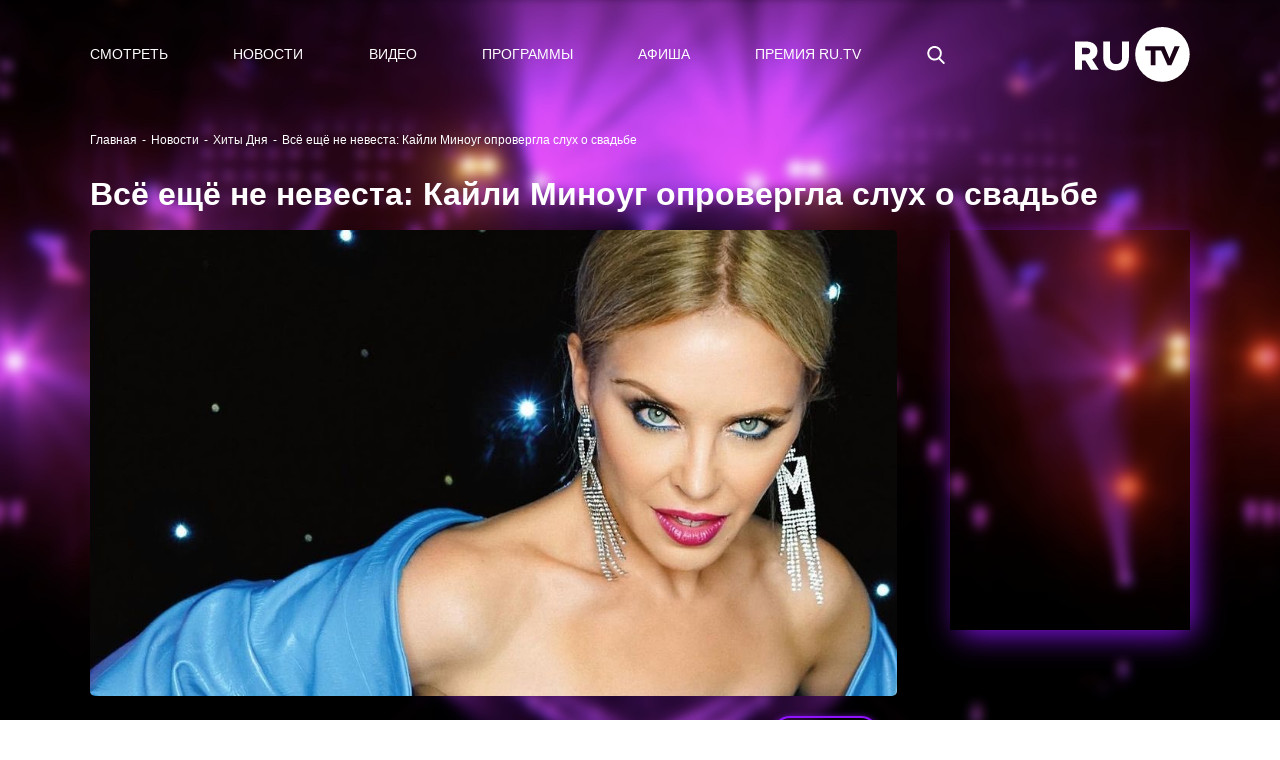

--- FILE ---
content_type: application/javascript
request_url: https://smi2.ru/counter/settings?payload=CPOTAxi82-yJvjM6JDA1ZDA1NTcwLTVhM2YtNGQ1Ni1hMzEyLTViOTYzN2QxZDc1ZQ&cb=_callbacks____0mko72cx9
body_size: 1513
content:
_callbacks____0mko72cx9("[base64]");

--- FILE ---
content_type: application/javascript;charset=utf-8
request_url: https://smi2.ru/data/js/99252.js
body_size: 2061
content:
function _jsload(src){var sc=document.createElement("script");sc.type="text/javascript";sc.async=true;sc.src=src;var s=document.getElementsByTagName("script")[0];s.parentNode.insertBefore(sc,s);};(function(){document.getElementById("unit_99252").innerHTML="<div class=\"container-99252\" id=\"container-99252\"> <div class=\"container-99252__header\"> <div class=\"container-99252__header-text\">Новости партнеров</div> <a class=\"container-99252__header-logo-link\" href=\"https://lady.smi2.ru/\" target=\"_blank\" rel=\"noopener noreferrer nofollow\"> <img class=\"container-99252__header-logo\" src=\"//static.smi2.net/static/logo/smi2-lady.svg\" alt=\"Сми2Леди\"> </a> </div> </div><style>.container-99252 { margin: 20px 0; padding: 17px 17px 0; background-color: #2B0832; } .container-99252__header { margin-bottom: 20px; text-align: left; position: relative; } .container-99252__header-text { display: inline-block; vertical-align: top; font-family: Verdana, Geneva, sans-serif; font-size: 18px; line-height: 1; font-weight: bold; color: #fff; text-transform: uppercase; margin-right: 52px; } .container-99252__header-logo { display: inline-block; vertical-align: top; height: 18px; width: auto; position: absolute; top: 0; right: 0; } .container-99252 .list-container { font-size: 0; margin: 0 -16px; } .container-99252 .list-container-item { display: inline-block; vertical-align: top; width: 33.33333%; -webkit-box-sizing: border-box; box-sizing: border-box; margin-bottom: 20px; padding: 0 16px; } .container-99252__link { display: block; margin: 0; padding: 0; text-decoration: none; overflow: hidden; } .container-99252__img-wrap { width: 100%; height: 0; padding-top: 65%; position: relative; margin-bottom: 7px; overflow: hidden; } .container-99252__img { display: block; border: none; position: absolute; top: 0px; left: 0px; right: 0px; bottom: 0px; background-repeat: no-repeat; background-position: center center; background-size: cover; -webkit-transition: -webkit-transform .3s; transition: -webkit-transform .3s; transition: transform .3s; transition: transform .3s, -webkit-transform .3s; will-change: transform; } .container-99252__img:hover { -webkit-transform: scale(1.2); transform: scale(1.2); } .container-99252__title { font-family: Verdana, Geneva, sans-serif; font-size: 12px; line-height: 1.2; font-weight: bold; color: #fff; text-align: left; word-wrap: break-word; overflow: hidden; } .container-99252 .list-container-item:hover .container-99252__title { color: #f12c8c; } @media (max-width: 480px) { .container-99252 .list-container-item { width: 100%; } }</style>";var cb=function(){var clickTracking = "";/** * Размер страницы (количество) загружаемых элементов * * @type {number} */ var page_size = 6; /** * Максимальное количество загружаемых страниц элементов * * @type {number} */ var max_page_count = 1; /** * Родительский элемент контейнера * * @type {HTMLElement} */ var parent_element = JsAPI.Dom.getElement("container-99252"); /** * Настройки блока * * @type {*} */ var properties = undefined; /** * Callback-функция рендера содержимого элемента * * @type {function(HTMLElement, *, number)} */ var item_content_renderer = function (parent, model, index) { JsAPI.Dom.appendChild(parent, JsAPI.Dom.createDom('div', undefined, [ JsAPI.Dom.createDom('a', { 'class': 'container-99252__link', 'href': model['url'], 'target': '_blank', 'rel': 'noopener noreferrer nofollow' }, [ JsAPI.Dom.createDom('div', 'container-99252__img-wrap', JsAPI.Dom.createDom('div', { 'class': 'container-99252__img', 'style': 'background-image: url(' + model['image'] + ')' })), JsAPI.Dom.createDom('div', 'container-99252__title', model['title']) ]) ])); }; /** * Идентификатор блока * * @type {number} */ var block_id = 99252; /** * Маска требуемых параметров (полей) статей * * @type {number|undefined} */ var opt_fields = JsAPI.Dao.NewsField.TITLE | JsAPI.Dao.NewsField.IMAGE; /** * Создание list-блока */ JsAPI.Ui.ListBlock({ 'page_size': page_size, 'max_page_count': max_page_count, 'parent_element': parent_element, 'properties': properties, 'item_content_renderer': item_content_renderer, 'block_id': block_id, 'fields': opt_fields }, function (block) {}, function (reason) {});};if(!window.jsapi){window.jsapi=[];_jsload("//static.smi2.net/static/jsapi/jsapi.v5.25.25.ru_RU.js");}window.jsapi.push(cb);}());/* StatMedia */(function(w,d,c){(w[c]=w[c]||[]).push(function(){try{w.statmedia51699=new StatMedia({"id":51699,"user_id":null,"user_datetime":1769010310588,"session_id":null,"gen_datetime":1769010310589});}catch(e){}});if(!window.__statmedia){var p=d.createElement('script');p.type='text/javascript';p.async=true;p.src='https://cdnjs.smi2.ru/sm.js';var s=d.getElementsByTagName('script')[0];s.parentNode.insertBefore(p,s);}})(window,document,'__statmedia_callbacks');/* /StatMedia */